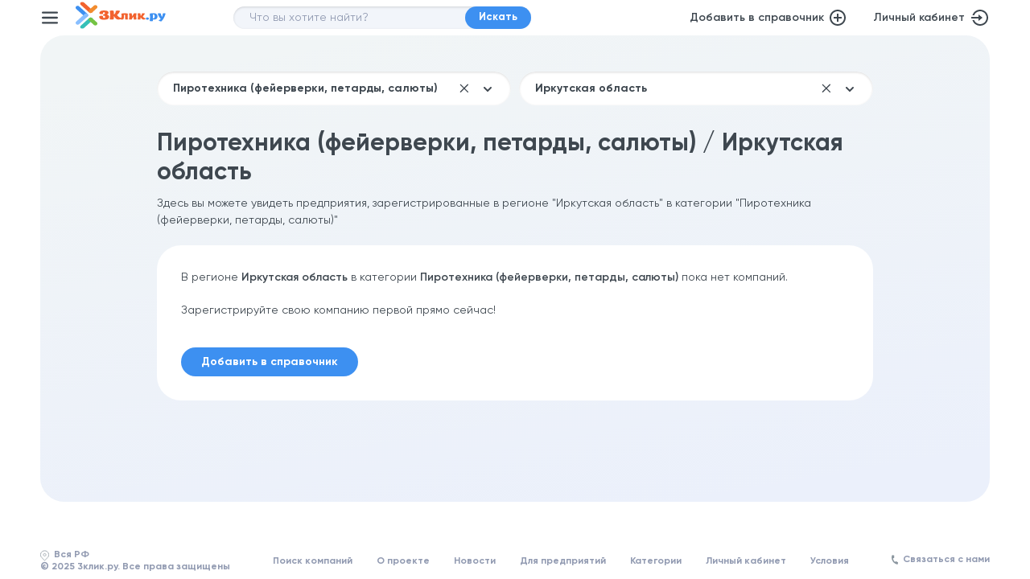

--- FILE ---
content_type: image/svg+xml
request_url: https://www.3klik.ru/local/templates/main/img/logo.svg
body_size: 11214
content:
<svg width="133" height="40" viewBox="0 0 133 40" fill="none" xmlns="http://www.w3.org/2000/svg">
<g clip-path="url(#clip0_9_133)">
<path d="M42.4041 20.8035C41.9325 20.6746 41.4181 20.681 40.8607 20.8228C40.6464 20.5392 40.5464 20.1395 40.5606 19.6237C40.5749 19.0951 40.6606 18.7212 40.8179 18.502C41.3895 18.5664 41.8611 18.5342 42.2326 18.4053C43.0329 18.1087 43.383 17.4963 43.283 16.5679C43.183 15.8072 42.6256 15.4719 41.611 15.5622C41.0108 15.6009 40.6178 15.8394 40.432 16.2778C40.2605 16.7162 40.2463 17.1997 40.3891 17.7283C39.7175 18.141 38.9029 18.3472 37.9455 18.3472C36.6593 18.3214 35.6804 17.9798 35.0087 17.3222C34.9801 15.9555 35.4803 14.8853 36.5092 14.1116C37.581 13.3251 39.4388 12.9319 42.0826 12.9319C46.3269 12.9319 48.4919 13.944 48.5776 15.9683C48.6062 16.7033 48.349 17.3415 47.806 17.8831C47.2772 18.4246 46.6127 18.7469 45.8124 18.8501C46.9986 19.0177 47.8989 19.4368 48.5133 20.1072C49.1277 20.7648 49.3849 21.6545 49.285 22.7762C49.0848 25.2647 46.7699 26.5219 42.3398 26.5477C41.4395 26.5477 40.6321 26.509 39.9176 26.4316C39.203 26.3672 38.4956 26.2318 37.7954 26.0255C37.1095 25.8063 36.545 25.5226 36.102 25.1745C35.659 24.8135 35.316 24.3364 35.073 23.7433C34.8444 23.1502 34.7729 22.4539 34.8587 21.6545C35.5446 21.0356 36.4592 20.7068 37.6025 20.6681C38.9315 20.6036 39.889 20.9131 40.4749 21.5965C40.2605 22.2669 40.3391 22.8665 40.7107 23.3952C41.0965 23.9109 41.6753 24.085 42.447 23.9173C42.7757 23.84 43.0329 23.6724 43.2187 23.4145C43.4188 23.1437 43.5331 22.8214 43.5617 22.4475C43.5759 22.0735 43.4831 21.7319 43.283 21.4224C43.0829 21.113 42.79 20.9067 42.4041 20.8035Z" fill="#F2622E"/>
<path d="M50.2769 25.8514C50.7485 24.0592 50.9843 22.022 50.9843 19.7398C50.9843 17.4576 50.7485 15.4204 50.2769 13.6281C51.0915 13.2284 52.042 13.0092 53.1279 12.9706C54.2284 12.9319 55.2072 13.0673 56.0646 13.3767C56.3788 15.04 56.5576 16.8903 56.6005 18.9275C57.4867 18.2828 58.1512 17.4834 58.594 16.5292C59.0369 15.5622 59.223 14.5694 59.1514 13.5508C60.0946 13.164 61.2307 12.977 62.5597 12.9899C63.8887 13.0028 64.846 13.1898 65.4321 13.5508C65.189 14.5565 64.6531 15.6073 63.8244 16.7033C63.0098 17.7864 62.1237 18.6503 61.1664 19.295C61.6092 20.3007 62.3239 21.229 63.3099 22.08C64.3101 22.931 65.5607 23.5434 67.0612 23.9174C67.0471 24.4718 66.6895 25.0262 65.9894 25.5807C65.2894 26.1351 64.3033 26.4059 63.0313 26.393C62.3882 26.3801 61.7739 26.2576 61.1878 26.0255C60.6163 25.7934 60.116 25.5162 59.6873 25.1939C59.2727 24.8715 58.8586 24.4654 58.444 23.9754C58.0294 23.4725 57.6864 23.0148 57.4151 22.6022C57.1578 22.1767 56.8792 21.6867 56.5791 21.1323C56.5075 22.873 56.336 24.4783 56.0646 25.9481C55.2213 26.2189 54.1709 26.3478 52.9135 26.335C51.7847 26.335 50.9059 26.1738 50.2769 25.8514ZM65.9012 25.3108C66.596 24.8293 67.0792 24.2661 67.3511 23.6211C67.6327 22.967 67.8042 22.1722 67.8646 21.2365C67.925 20.0646 67.7837 18.8428 67.4417 17.571C68.7001 17.1895 70.2961 16.9896 72.2292 16.9714C74.1721 16.9714 75.8032 17.1713 77.1225 17.571C76.6187 21.2229 76.644 24.0435 77.198 26.033C76.7546 26.2601 76.1354 26.3736 75.3403 26.3736C74.5346 26.3827 73.835 26.2919 73.2411 26.1011C72.9186 23.8664 72.8484 21.6135 73.0297 19.3424C72.4558 19.3515 71.8765 19.3515 71.2929 19.3424C71.343 19.9965 71.3684 20.6052 71.3684 21.1684C71.3684 21.7316 71.343 22.2312 71.2929 22.6673C71.2524 23.0942 71.2022 23.4667 71.1418 23.7846C71.0912 24.1026 71.0108 24.4114 70.9002 24.7112C70.7994 25.0019 70.7136 25.229 70.6435 25.3925C70.5728 25.5561 70.4822 25.7514 70.3716 25.9785C69.8679 26.251 69.1181 26.3873 68.1213 26.3873C67.4266 26.3782 66.8878 26.2692 66.5054 26.0602C66.1224 25.8513 65.9212 25.6015 65.9012 25.3108ZM78.7131 26.033C79.0454 24.7702 79.2115 23.335 79.2115 21.727C79.2115 20.1191 79.0454 18.6793 78.7131 17.4075C79.287 17.135 79.9564 16.9851 80.7217 16.9578C81.4968 16.9306 82.1867 17.0259 82.7908 17.244C83.0222 18.5339 83.1479 19.9601 83.1684 21.5226C84.588 19.833 85.4888 18.4067 85.8717 17.244C86.375 17.0532 87.1101 16.9578 88.0767 16.9578C88.882 16.976 89.5012 17.0941 89.9343 17.3121C89.602 18.5748 89.4359 20.0101 89.4359 21.618C89.4359 23.2259 89.602 24.6612 89.9343 25.924C89.3604 26.2056 88.6905 26.36 87.9257 26.3873C87.1603 26.4145 86.4758 26.3146 85.8717 26.0875C85.6301 24.8339 85.499 23.4167 85.479 21.8361C84.1802 23.4076 83.2838 24.8293 82.7908 26.1011C82.5189 26.201 82.2369 26.2646 81.945 26.2919C81.5826 26.3464 81.1241 26.3736 80.5707 26.3736C79.7751 26.3736 79.1559 26.2601 78.7131 26.033ZM91.4411 26.0057C91.7734 24.743 91.9395 23.3077 91.9395 21.6998C91.9395 20.0919 91.7734 18.6566 91.4411 17.3939C92.015 17.1122 92.6844 16.9578 93.4498 16.9306C94.2249 16.9033 94.9147 16.9987 95.5188 17.2167C95.74 18.3886 95.8662 19.6922 95.8964 21.1275C96.5205 20.6733 96.9887 20.11 97.3009 19.4378C97.6127 18.7565 97.7438 18.057 97.6936 17.3393C98.3581 17.0668 99.1586 16.9351 100.095 16.9442C101.031 16.9533 101.706 17.085 102.119 17.3393C101.947 18.0479 101.57 18.7883 100.986 19.5604C100.412 20.3235 99.7875 20.9322 99.1132 21.3864C99.425 22.095 99.9288 22.749 100.624 23.3486C101.328 23.9481 102.209 24.3797 103.266 24.6431C103.256 25.0337 103.004 25.4243 102.511 25.815C102.018 26.2056 101.323 26.3964 100.427 26.3873C99.9741 26.3782 99.541 26.2919 99.1283 26.1284C98.7254 25.9648 98.3732 25.7695 98.0712 25.5424C97.7789 25.3153 97.487 25.0292 97.1952 24.684C96.9029 24.3297 96.6613 24.0072 96.4703 23.7165C96.2891 23.4167 96.0927 23.0715 95.8813 22.6809C95.8306 23.9073 95.7098 25.0383 95.5188 26.0739C94.9245 26.2646 94.1844 26.3555 93.2988 26.3464C92.5032 26.3464 91.884 26.2328 91.4411 26.0057Z" fill="#F2622E"/>
<path d="M105.91 23.1442C106.645 23.1442 107.189 23.3032 107.541 23.6211C107.903 23.939 108.085 24.3569 108.085 24.8747C108.085 25.3744 107.899 25.7786 107.526 26.0875C107.163 26.3963 106.625 26.5508 105.91 26.5508C105.195 26.5508 104.651 26.3963 104.279 26.0875C103.916 25.7786 103.735 25.3744 103.735 24.8747C103.735 24.3569 103.911 23.939 104.264 23.6211C104.616 23.3032 105.165 23.1442 105.91 23.1442ZM119.527 18.3204C120.403 19.1471 120.851 20.269 120.871 21.6861C120.851 23.1487 120.403 24.2933 119.527 25.12C119.094 25.5197 118.551 25.824 117.896 26.033C117.242 26.2328 116.592 26.3327 115.948 26.3327C115.304 26.3327 114.654 26.2873 113.999 26.1965C113.96 27.1957 113.999 27.9316 114.12 28.404C113.546 28.6765 112.731 28.8082 111.674 28.7991C110.617 28.7991 109.821 28.6401 109.287 28.3222C109.62 26.5599 109.781 24.7385 109.771 22.858C109.761 20.9685 109.61 19.2289 109.318 17.6391C109.831 17.4029 110.566 17.2303 111.523 17.1213C112.479 17.0032 113.406 16.9396 114.302 16.9305C115.44 16.9305 116.431 17.0214 117.277 17.2031C118.123 17.3757 118.873 17.7481 119.527 18.3204ZM114.075 24.4932C115.263 24.6113 116.008 24.3069 116.31 23.5802C116.461 23.2168 116.557 22.7399 116.597 22.1494C116.638 21.5499 116.602 20.9776 116.491 20.4325C116.391 19.942 116.21 19.5513 115.948 19.2607C115.696 18.9609 115.304 18.7974 114.77 18.7701C114.448 18.7519 114.166 18.7883 113.924 18.8791C114.085 20.4416 114.135 22.313 114.075 24.4932ZM121.109 17.6119C121.643 17.2303 122.378 17.0214 123.314 16.985C124.251 16.9487 125.046 17.0759 125.701 17.3666C125.761 18.0025 125.948 18.7928 126.259 19.7376C126.582 20.6733 126.975 21.559 127.437 22.3947C128.132 20.9231 128.565 19.2516 128.736 17.3802C129.219 17.0986 129.849 16.9578 130.624 16.9578C131.4 16.9578 132.094 17.1168 132.708 17.4347C132.285 19.2788 131.591 21.1911 130.624 23.1714C129.657 25.1518 128.369 27.0368 126.758 28.8264C125.62 28.9535 124.664 28.84 123.888 28.4857C123.123 28.1405 122.67 27.7771 122.529 27.3956C123.687 26.9687 124.699 26.2601 125.565 25.2699C124.679 24.3433 123.879 23.2895 123.163 22.1086C122.449 20.9185 121.764 19.4196 121.109 17.6119Z" fill="#3D90F1"/>
<path d="M20.0315 15.8744L7.60039 4.6635C7.03243 4.15119 6.71338 3.45632 6.71338 2.73177C6.71338 2.00723 7.03243 1.31236 7.60039 0.800034C8.16834 0.287705 8.93867 -0.000122056 9.74188 -0.00012207C10.545 -0.000122084 11.3154 0.287705 11.8833 0.800034L24.3114 12.0137C24.8628 12.5286 25.1679 13.2184 25.161 13.9342C25.1541 14.6501 24.8358 15.3349 24.2745 15.8412C23.7134 16.3474 22.9542 16.6346 22.1606 16.6408C21.367 16.647 20.6024 16.3718 20.0315 15.8744Z" fill="#F2622E"/>
<path d="M20.0315 15.8744C19.4641 15.3624 19.1453 14.668 19.1453 13.944C19.1453 13.22 19.4641 12.5257 20.0315 12.0136L26.9932 5.73378C27.564 5.23646 28.3286 4.96125 29.1222 4.96745C29.9159 4.97369 30.675 5.26081 31.2362 5.76705C31.7974 6.27329 32.1157 6.95809 32.1227 7.674C32.1295 8.38991 31.8245 9.07958 31.2731 9.59457L24.3114 15.8744C23.7438 16.3863 22.9741 16.6738 22.1715 16.6738C21.3689 16.6738 20.5991 16.3863 20.0315 15.8744Z" fill="#F28C2E"/>
<path d="M7.60034 39.2027C7.03287 38.6907 6.71411 37.9964 6.71411 37.2724C6.71411 36.5484 7.03287 35.854 7.60034 35.342L20.0315 24.1256C20.3107 23.8649 20.6447 23.6568 21.0139 23.5137C21.3832 23.3707 21.7804 23.2953 22.1823 23.2922C22.5842 23.289 22.9828 23.3581 23.3547 23.4954C23.7268 23.6327 24.0647 23.8354 24.3489 24.0918C24.6331 24.3482 24.8578 24.653 25.01 24.9885C25.1622 25.3241 25.2388 25.6836 25.2353 26.0462C25.2318 26.4087 25.1483 26.767 24.9897 27.1001C24.831 27.4332 24.6005 27.7345 24.3114 27.9864L11.8833 39.2027C11.6022 39.4566 11.2684 39.658 10.9009 39.7954C10.5335 39.9328 10.1396 40.0035 9.74179 40.0035C9.34405 40.0035 8.95017 39.9328 8.58269 39.7954C8.21526 39.658 7.88144 39.4566 7.60034 39.2027Z" fill="#35C0B8"/>
<path d="M26.9871 34.2634L20.0254 27.9836C19.4583 27.4709 19.1401 26.7759 19.141 26.0517C19.1418 25.3274 19.4616 24.633 20.03 24.1214C20.5983 23.6098 21.3687 23.3228 22.1716 23.3236C22.9746 23.3244 23.7443 23.6129 24.3114 24.1255L31.2731 30.4054C31.8244 30.9204 32.1295 31.6101 32.1226 32.326C32.1157 33.0419 31.7974 33.7267 31.2362 34.2329C30.675 34.7392 29.9158 35.0263 29.1222 35.0325C28.3286 35.0387 27.564 34.7635 26.9932 34.2662L26.9871 34.2634Z" fill="#75C344"/>
<path d="M13.315 21.9413L0.886885 10.7194C0.597793 10.4676 0.3672 10.1663 0.208568 9.83321C0.0499353 9.50006 -0.0335637 9.14178 -0.0370561 8.77927C-0.0405485 8.41672 0.0360367 8.05716 0.188228 7.72165C0.340419 7.38609 0.565166 7.08121 0.849362 6.82485C1.13356 6.5685 1.47151 6.36578 1.8435 6.22846C2.21548 6.09118 2.61405 6.02209 3.01595 6.02525C3.41785 6.02842 3.81502 6.10371 4.18431 6.24683C4.55359 6.38991 4.88756 6.59791 5.16681 6.8587L17.5949 18.0724C17.8765 18.3259 18.1 18.6269 18.2526 18.9583C18.4053 19.2897 18.4841 19.645 18.4845 20.0039C18.4849 20.3628 18.407 20.7183 18.2551 21.05C18.1033 21.3817 17.8804 21.6832 17.5994 21.9372C17.3184 22.1912 16.9847 22.3929 16.6173 22.5306C16.2499 22.6682 15.856 22.7393 15.4581 22.7397C15.0603 22.7401 14.6663 22.6698 14.2986 22.5328C13.9308 22.3958 13.5966 22.1948 13.315 21.9413Z" fill="#3D90F1"/>
<path d="M0.886879 33.1358C0.319439 32.6238 0.000671387 31.9295 0.000671387 31.2055C0.000671387 30.4815 0.319439 29.7871 0.886879 29.2751L13.315 18.0642C13.8849 17.5522 14.657 17.2655 15.4613 17.267C16.2657 17.2685 17.0364 17.5583 17.604 18.0724C18.1715 18.5865 18.4894 19.283 18.4877 20.0085C18.486 20.7341 18.1648 21.4293 17.5949 21.9413L5.1668 33.1358C4.59918 33.6477 3.82944 33.9353 3.02684 33.9353C2.22424 33.9353 1.45449 33.6477 0.886879 33.1358Z" fill="#89BFFF"/>
</g>
<defs>
<clipPath id="clip0_9_133">
<rect width="133" height="40" fill="white"/>
</clipPath>
</defs>
</svg>


--- FILE ---
content_type: image/svg+xml
request_url: https://www.3klik.ru/local/templates/main/img/icon-close.svg
body_size: 222
content:
<svg width="20" height="20" viewBox="0 0 20 20" fill="none" xmlns="http://www.w3.org/2000/svg">
<rect x="3.41406" y="2" width="20" height="2" rx="1" transform="rotate(45 3.41406 2)" fill="#3E474F"/>
<rect x="2" y="16.0001" width="20" height="2" rx="1" transform="rotate(-45 2 16.0001)" fill="#3E474F"/>
</svg>
